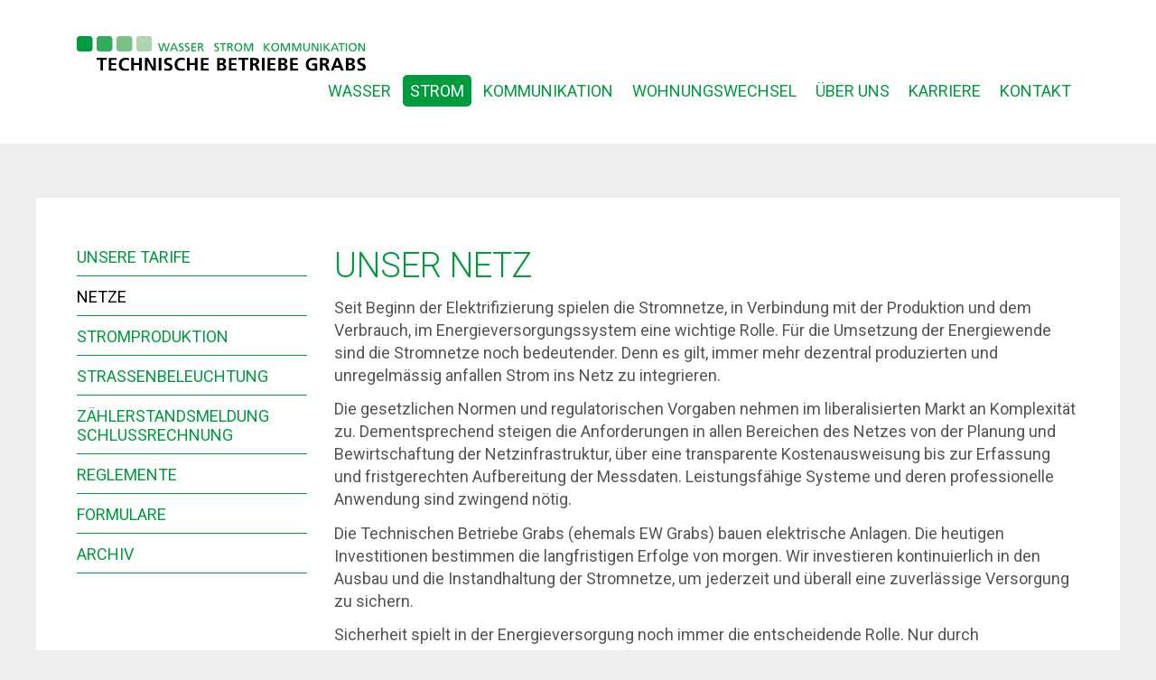

--- FILE ---
content_type: text/html; charset=utf-8
request_url: https://www.tbgrabs.ch/strom/netze
body_size: 10021
content:
<!DOCTYPE html>
<html  lang="de-DE">
<head id="Head"><meta content="text/html; charset=UTF-8" http-equiv="Content-Type" />
<meta name="REVISIT-AFTER" content="1 DAYS" />
<meta name="RATING" content="GENERAL" />
<meta name="RESOURCE-TYPE" content="DOCUMENT" />
<meta content="text/javascript" http-equiv="Content-Script-Type" />
<meta content="text/css" http-equiv="Content-Style-Type" />
<title>
	Netze | Strom | Technische Betriebe Grabs - Wasser, Strom, Kommunikation
</title><meta id="MetaRobots" name="ROBOTS" content="INDEX, FOLLOW" /><link href="/DependencyHandler.axd/eef8d1e9b09c737c5efae54aa1d52354/273/css" type="text/css" rel="stylesheet"/><link href="https://cdnjs.cloudflare.com/ajax/libs/fancybox/2.1.5/jquery.fancybox.min.css" type="text/css" rel="stylesheet"/><link href="/DependencyHandler.axd/b3b110270be22dde4b565739bf35feb7/273/css" type="text/css" rel="stylesheet"/><script src="/DependencyHandler.axd/563b7a54429c77224b8d1b74e4c47b40/273/js" type="text/javascript"></script><script src="https://cdnjs.cloudflare.com/ajax/libs/fancybox/2.1.5/jquery.fancybox.min.js" type="text/javascript"></script><script src="/DependencyHandler.axd/5e65c342bc1dd51832998a65a4c83a66/273/js" type="text/javascript"></script><link rel='SHORTCUT ICON' href='/Portals/0/favicon.ico?ver=UxXUksZ60GQcrBScyu6BCQ%3d%3d' type='image/x-icon' /><meta name='viewport' content='width=device-width, initial-scale=1, maximum-scale=1, user-scalable=no, shrink-to-fit=no' /><!--[if lt IE 9]><script type='text/javascript' src='https://oss.maxcdn.com/html5shiv/3.7.2/html5shiv.min.js'></script><script type='text/javascript' src='https://oss.maxcdn.com/respond/1.4.2/respond.min.js'></script><![endif]--><meta name='_jsApi' content='{"page": 116,"root": "/","api": "/api/e.x.t/","rvt": "_Qz8qcroxBbo8QT6xtonz7-o5RKzND9TuQz8ldoInd0D-2KiVrSKXY9XBf6zPgN3imTLbw2", "uiRoot": "/desktopmodules/tosic_sexycontent/"}'></head>
<body id="Body" class="tab-116 tab-level-1 root-103 lang-root-103 lang-de  portal-0 va-layout-default va-mainnav-right ">
    
    <form method="post" action="/strom/netze" id="Form" enctype="multipart/form-data">
<div class="aspNetHidden">
<input type="hidden" name="__EVENTTARGET" id="__EVENTTARGET" value="" />
<input type="hidden" name="__EVENTARGUMENT" id="__EVENTARGUMENT" value="" />
<input type="hidden" name="__VIEWSTATE" id="__VIEWSTATE" value="VR5vyUK2eN7hT0KsfWS5v0WMKskPe35H8J9CfcS8PvrgL6YzsmtXhdwyI6la+N0R8jh2SBBoFBJnxv602YEiA7UrKp6Uklyesi7pF29lLf39dH6DbsULERX8TeRihJ988qfuPdAR5mjaYT8rtfwSB9+lB5G90gPHZ4/6EP25U3RtLCCjJ0ZKPFH53f71vBOUfKsh9Xn9q1cG2N8xNs3OIfVXiLbyOJLFzppCdHGduxadhgjYjQFpyX7RC8di8wxyM1cj4O+VgZgv5/AdDZA7a+o1m3WWfPTpk+5nSl4FT8+iHPntw+3Jx6SlKWDuIf4SRGfPq4OB7QqngJXo1IYZAi7Dr9sF75/EBC9FI3GFhGpe1aRTO8k0jxsspid5cj49M2iLXrAwVOBPSgyBqKMSxUkMif4piThXnZbkNNloE0sRhe1JWNut6UZKkJH4/J0U+tejU7eYJSHX6tKkFOTxufitituGU9ffzi5lF1Dr70ex7dzTsN+qwXwOvkeWGQnzT1LR/2dAD0Smk2WdM4gq7Mj2CFtocPr+V/+8uSM1SrXBtXxiEJZ34ktV9auMbJPSSW4L2iznAsxgOe0UVPILotiY9X3av/sqdZFhg6tJr6V/H4bu" />
</div>

<script type="text/javascript">
//<![CDATA[
var theForm = document.forms['Form'];
if (!theForm) {
    theForm = document.Form;
}
function __doPostBack(eventTarget, eventArgument) {
    if (!theForm.onsubmit || (theForm.onsubmit() != false)) {
        theForm.__EVENTTARGET.value = eventTarget;
        theForm.__EVENTARGUMENT.value = eventArgument;
        theForm.submit();
    }
}
//]]>
</script>


<script src="/WebResource.axd?d=pynGkmcFUV3cApjeGiJRAkWJ3aT-f6cNcIE8eyCHatND6hpLVdDukoTHF-o1&amp;t=638901608248157332" type="text/javascript"></script>


<script type="text/javascript">
//<![CDATA[
var __cultureInfo = {"name":"de-DE","numberFormat":{"CurrencyDecimalDigits":2,"CurrencyDecimalSeparator":",","IsReadOnly":false,"CurrencyGroupSizes":[3],"NumberGroupSizes":[3],"PercentGroupSizes":[3],"CurrencyGroupSeparator":".","CurrencySymbol":"€","NaNSymbol":"NaN","CurrencyNegativePattern":8,"NumberNegativePattern":1,"PercentPositivePattern":0,"PercentNegativePattern":0,"NegativeInfinitySymbol":"-∞","NegativeSign":"-","NumberDecimalDigits":2,"NumberDecimalSeparator":",","NumberGroupSeparator":".","CurrencyPositivePattern":3,"PositiveInfinitySymbol":"∞","PositiveSign":"+","PercentDecimalDigits":2,"PercentDecimalSeparator":",","PercentGroupSeparator":".","PercentSymbol":"%","PerMilleSymbol":"‰","NativeDigits":["0","1","2","3","4","5","6","7","8","9"],"DigitSubstitution":1},"dateTimeFormat":{"AMDesignator":"","Calendar":{"MinSupportedDateTime":"\/Date(-62135596800000)\/","MaxSupportedDateTime":"\/Date(253402297199999)\/","AlgorithmType":1,"CalendarType":1,"Eras":[1],"TwoDigitYearMax":2029,"IsReadOnly":false},"DateSeparator":".","FirstDayOfWeek":1,"CalendarWeekRule":2,"FullDateTimePattern":"dddd, d. MMMM yyyy HH:mm:ss","LongDatePattern":"dddd, d. MMMM yyyy","LongTimePattern":"HH:mm:ss","MonthDayPattern":"d. MMMM","PMDesignator":"","RFC1123Pattern":"ddd, dd MMM yyyy HH\u0027:\u0027mm\u0027:\u0027ss \u0027GMT\u0027","ShortDatePattern":"dd.MM.yyyy","ShortTimePattern":"HH:mm","SortableDateTimePattern":"yyyy\u0027-\u0027MM\u0027-\u0027dd\u0027T\u0027HH\u0027:\u0027mm\u0027:\u0027ss","TimeSeparator":":","UniversalSortableDateTimePattern":"yyyy\u0027-\u0027MM\u0027-\u0027dd HH\u0027:\u0027mm\u0027:\u0027ss\u0027Z\u0027","YearMonthPattern":"MMMM yyyy","AbbreviatedDayNames":["So","Mo","Di","Mi","Do","Fr","Sa"],"ShortestDayNames":["So","Mo","Di","Mi","Do","Fr","Sa"],"DayNames":["Sonntag","Montag","Dienstag","Mittwoch","Donnerstag","Freitag","Samstag"],"AbbreviatedMonthNames":["Jan","Feb","Mrz","Apr","Mai","Jun","Jul","Aug","Sep","Okt","Nov","Dez",""],"MonthNames":["Januar","Februar","März","April","Mai","Juni","Juli","August","September","Oktober","November","Dezember",""],"IsReadOnly":false,"NativeCalendarName":"Gregorianischer Kalender","AbbreviatedMonthGenitiveNames":["Jan","Feb","Mrz","Apr","Mai","Jun","Jul","Aug","Sep","Okt","Nov","Dez",""],"MonthGenitiveNames":["Januar","Februar","März","April","Mai","Juni","Juli","August","September","Oktober","November","Dezember",""]},"eras":[1,"n. Chr.",null,0]};//]]>
</script>

<script src="/ScriptResource.axd?d=NJmAwtEo3IrTL3fM-6Z2AXPPFHzfrBjkr_3i0qxU91tei5KrKcoQBA1C3bR6a_T9B1U8MlOx6MfCVKiG4EU3fxcGdoc0QRGUyEPb_JvlXXY_lF_PB4C163Fm1YSTLp-leZ6RyA2&amp;t=5c0e0825" type="text/javascript"></script>
<script src="/ScriptResource.axd?d=dwY9oWetJoIKqJaBiDP0K3hzg3kSjl7u5Gvq0lT0qZT1hrH1gRWyjbF7BNJ-HyFVLmbLSLyWOFuYKlwEzM_tFw-CnnnpqSTKWBc-KaujS-Jay3riXzUgiyumKmF_tf2bxSkdWLEwQoL1UE9l0&amp;t=5c0e0825" type="text/javascript"></script>
<div class="aspNetHidden">

	<input type="hidden" name="__VIEWSTATEGENERATOR" id="__VIEWSTATEGENERATOR" value="CA0B0334" />
	<input type="hidden" name="__VIEWSTATEENCRYPTED" id="__VIEWSTATEENCRYPTED" value="" />
	<input type="hidden" name="__EVENTVALIDATION" id="__EVENTVALIDATION" value="B9oopntMrI0+0fYXQkXUSRrnH5i13/mxHfqd42UPpFATHyyELuKDwotKGJ3y3ul8Poz/dAhIZHl6KbKeTUMZOV9CLvw/odKm9wHC70LfvKB1sl1f" />
</div><script src="/DependencyHandler.axd/05e1a479d9dbebef74d3912afaa0b677/273/js" type="text/javascript"></script>
<script type="text/javascript">
//<![CDATA[
Sys.WebForms.PageRequestManager._initialize('ScriptManager', 'Form', [], [], [], 90, '');
//]]>
</script>

        
        
        









<link href="https://fonts.googleapis.com/css?family=Roboto:300,300i,400,400i,700,700i" rel="stylesheet">
<a class="sr-only sr-only-focusable" href="#content">Zum Inhalt springen</a>
<div class="ly-fullwrapper">


<!-- GOOGLE ANALYTICS TRACKING CODE -->

<script async src="https://www.googletagmanager.com/gtag/js?id=UA-52296124-1"></script>
<script>
  window.dataLayer = window.dataLayer || [];
  function gtag(){dataLayer.push(arguments);}
  gtag('js', new Date());

  gtag('config', 'UA-52296124-1', { 'anonymize_ip': true });
</script>

<!-- /GOOGLE ANALYTICS TRACKING CODE -->


	<header>
		<div class="container-fluid clearfix">
			<div class="ly-container-inner">

				<div class="ly-overlay"></div>	
				<div id="nav-icon" class="ly-nav-mobile-trigger pull-left" title="Menu">
						<span></span>
						<span></span>
						<span></span>
					</div>
				<nav id="nav-mobile">
				
					<div class="ly-header-mobile">
						<div class="container-fluid clearfix">
							<a href="#" class="ly-close"></a>
							
							<a class="ly-logo" href="/" title="Teschnische Betriebe Grabs">			
								<!--[if gte IE 9]><!-->
								<img alt="Logo" src="/Portals/_default/Skins/TBGrabs/images/logo.svg" data-fallback="/Portals/_default/Skins/TBGrabs/images/logo.png" onerror="this.src=this.getAttribute('data-fallback');this.onerror=null;">
								<!--<![endif]-->
								<!--[if lt IE 9]>
								<img alt="" src="/Portals/_default/Skins/TBGrabs/images/logo.png" />
								<![endif]-->
							</a>
						</div>
					</div>
					

		<ul class="ly-nav ly-nav-mobile">
				<li  class="nav-96 first has-child inactive">
						<div class="ly-linkwrapper">
                            <a  href="https://www.tbgrabs.ch/wasser">Wasser</a>
                                <div class="ly-navopener">
                                    <div class="ly-navopener-icon"></div>
                                </div>
                        </div>
                    		<ul class="">
				<li  class="nav-97 first inactive">
						<div class="ly-linkwrapper">
                            <a  href="https://www.tbgrabs.ch/wasser/wasserqualitaet">Wasserqualit&#228;t</a>
                        </div>
                    
				</li>
				<li  class="nav-98 inactive">
						<div class="ly-linkwrapper">
                            <a  href="https://www.tbgrabs.ch/wasser/wasserhaerte">Wasserh&#228;rte</a>
                        </div>
                    
				</li>
				<li  class="nav-99 has-child inactive">
						<div class="ly-linkwrapper">
                            <a  href="https://www.tbgrabs.ch/wasser/3-zonen">3 Zonen</a>
                                <div class="ly-navopener">
                                    <div class="ly-navopener-icon"></div>
                                </div>
                        </div>
                    		<ul class="">
				<li  class="nav-126 first inactive">
						<div class="ly-linkwrapper">
                            <a  href="https://www.tbgrabs.ch/wasser/3-zonen/bergzone">Bergzone</a>
                        </div>
                    
				</li>
				<li  class="nav-127 inactive">
						<div class="ly-linkwrapper">
                            <a  href="https://www.tbgrabs.ch/wasser/3-zonen/mittelzone">Mittelzone</a>
                        </div>
                    
				</li>
				<li  class="nav-128 last inactive">
						<div class="ly-linkwrapper">
                            <a  href="https://www.tbgrabs.ch/wasser/3-zonen/talzone">Talzone</a>
                        </div>
                    
				</li>
		</ul>

				</li>
				<li  class="nav-141 inactive">
						<div class="ly-linkwrapper">
                            <a  href="https://www.tbgrabs.ch/wasser/zaehlerstandsmeldung-schlussrechnung">Z&#228;hlerstandsmeldung Schlussrechnung</a>
                        </div>
                    
				</li>
				<li  class="nav-100 inactive">
						<div class="ly-linkwrapper">
                            <a  href="https://www.tbgrabs.ch/wasser/tipps-zum-wassersparen">Tipps zum Wassersparen</a>
                        </div>
                    
				</li>
				<li  class="nav-101 inactive">
						<div class="ly-linkwrapper">
                            <a  href="https://www.tbgrabs.ch/wasser/reglemente">Reglemente</a>
                        </div>
                    
				</li>
				<li  class="nav-102 last inactive">
						<div class="ly-linkwrapper">
                            <a  href="https://www.tbgrabs.ch/wasser/formulare">Formulare</a>
                        </div>
                    
				</li>
		</ul>

				</li>
				<li  class="nav-103 has-child active">
						<div class="ly-linkwrapper">
                            <a  href="https://www.tbgrabs.ch/strom">Strom</a>
                                <div class="ly-navopener">
                                    <div class="ly-navopener-icon"></div>
                                </div>
                        </div>
                    		<ul class="">
				<li  class="nav-110 first has-child inactive">
						<div class="ly-linkwrapper">
                            <a  href="https://www.tbgrabs.ch/strom/unsere-tarife/strompreise">Unsere Tarife</a>
                                <div class="ly-navopener">
                                    <div class="ly-navopener-icon"></div>
                                </div>
                        </div>
                    		<ul class="">
				<li  class="nav-143 first inactive">
						<div class="ly-linkwrapper">
                            <a  href="https://www.tbgrabs.ch/strom/unsere-tarife/strompreise">Strompreise</a>
                        </div>
                    
				</li>
				<li  class="nav-113 inactive">
						<div class="ly-linkwrapper">
                            <a  href="https://www.tbgrabs.ch/strom/unsere-tarife/infos-zur-rechnung">Infos zur Rechnung</a>
                        </div>
                    
				</li>
				<li  class="nav-123 inactive">
						<div class="ly-linkwrapper">
                            <a  href="https://www.tbgrabs.ch/strom/unsere-tarife/tipps-zum-stromsparen">Tipps zum Stromsparen</a>
                        </div>
                    
				</li>
				<li  class="nav-140 last inactive">
						<div class="ly-linkwrapper">
                            <a  href="https://www.tbgrabs.ch/strom/unsere-tarife/dienstleistungspreise">Dienstleistungspreise</a>
                        </div>
                    
				</li>
		</ul>

				</li>
				<li  class="nav-116 active">
						<div class="ly-linkwrapper">
                            <a  href="https://www.tbgrabs.ch/strom/netze">Netze</a>
                        </div>
                    
				</li>
				<li  class="nav-118 has-child inactive">
						<div class="ly-linkwrapper">
                            <a  href="https://www.tbgrabs.ch/strom/stromproduktion/unsere-kraftwerke">Stromproduktion</a>
                                <div class="ly-navopener">
                                    <div class="ly-navopener-icon"></div>
                                </div>
                        </div>
                    		<ul class="">
				<li  class="nav-161 first has-child inactive">
						<div class="ly-linkwrapper">
                            <a  href="https://www.tbgrabs.ch/strom/stromproduktion/ihre-photovoltaikanlage">Ihre Photovoltaikanlage</a>
                                <div class="ly-navopener">
                                    <div class="ly-navopener-icon"></div>
                                </div>
                        </div>
                    		<ul class="">
				<li  class="nav-162 first inactive">
						<div class="ly-linkwrapper">
                            <a  href="https://www.tbgrabs.ch/strom/stromproduktion/ihre-photovoltaikanlage/zev">ZEV</a>
                        </div>
                    
				</li>
				<li  class="nav-163 inactive">
						<div class="ly-linkwrapper">
                            <a  href="https://www.tbgrabs.ch/strom/stromproduktion/ihre-photovoltaikanlage/evg">EVG</a>
                        </div>
                    
				</li>
				<li  class="nav-164 inactive">
						<div class="ly-linkwrapper">
                            <a  href="https://www.tbgrabs.ch/strom/stromproduktion/ihre-photovoltaikanlage/vzev">vZEV</a>
                        </div>
                    
				</li>
				<li  class="nav-165 last inactive">
						<div class="ly-linkwrapper">
                            <a  href="https://www.tbgrabs.ch/strom/stromproduktion/ihre-photovoltaikanlage/vevg">vEVG</a>
                        </div>
                    
				</li>
		</ul>

				</li>
				<li  class="nav-117 inactive">
						<div class="ly-linkwrapper">
                            <a  href="https://www.tbgrabs.ch/strom/stromproduktion/unsere-kraftwerke">Unsere Kraftwerke</a>
                        </div>
                    
				</li>
				<li  class="nav-119 last inactive">
						<div class="ly-linkwrapper">
                            <a  href="https://www.tbgrabs.ch/strom/stromproduktion/unsere-photovoltaikanlagen">Unsere Photovoltaikanlagen</a>
                        </div>
                    
				</li>
		</ul>

				</li>
				<li  class="nav-121 inactive">
						<div class="ly-linkwrapper">
                            <a  href="https://www.tbgrabs.ch/strom/strassenbeleuchtung">Strassenbeleuchtung</a>
                        </div>
                    
				</li>
				<li  class="nav-122 inactive">
						<div class="ly-linkwrapper">
                            <a  href="https://www.tbgrabs.ch/strom/zaehlerstandsmeldung-schlussrechnung">Z&#228;hlerstandsmeldung Schlussrechnung</a>
                        </div>
                    
				</li>
				<li  class="nav-124 inactive">
						<div class="ly-linkwrapper">
                            <a  href="https://www.tbgrabs.ch/strom/reglemente">Reglemente</a>
                        </div>
                    
				</li>
				<li  class="nav-125 inactive">
						<div class="ly-linkwrapper">
                            <a  href="https://www.tbgrabs.ch/strom/formulare">Formulare</a>
                        </div>
                    
				</li>
				<li  class="nav-158 last inactive">
						<div class="ly-linkwrapper">
                            <a  href="https://www.tbgrabs.ch/strom/archiv">Archiv</a>
                        </div>
                    
				</li>
		</ul>

				</li>
				<li  class="nav-104 has-child inactive">
						<div class="ly-linkwrapper">
                            <a  href="https://www.tbgrabs.ch/kommunikation">Kommunikation</a>
                                <div class="ly-navopener">
                                    <div class="ly-navopener-icon"></div>
                                </div>
                        </div>
                    		<ul class="">
				<li  class="nav-153 first inactive">
						<div class="ly-linkwrapper">
                            <a  href="https://www.tbgrabs.ch/kommunikation/angebote-und-preise">Angebote und Preise</a>
                        </div>
                    
				</li>
				<li  class="nav-152 inactive">
						<div class="ly-linkwrapper">
                            <a  href="https://www.tbgrabs.ch/kommunikation/reglemente">Reglemente</a>
                        </div>
                    
				</li>
				<li  class="nav-150 inactive">
						<div class="ly-linkwrapper">
                            <a  href="https://www.tbgrabs.ch/kommunikation/formulare">Formulare</a>
                        </div>
                    
				</li>
				<li  class="nav-160 last inactive">
						<div class="ly-linkwrapper">
                            <a  href="https://www.tbgrabs.ch/kommunikation/rund-ums-bauen">Rund ums Bauen</a>
                        </div>
                    
				</li>
		</ul>

				</li>
				<li  class="nav-145 inactive">
						<div class="ly-linkwrapper">
                            <a  href="https://www.tbgrabs.ch/wohnungswechsel">Wohnungswechsel</a>
                        </div>
                    
				</li>
				<li  class="nav-107 has-child inactive">
						<div class="ly-linkwrapper">
                            <a  href="https://www.tbgrabs.ch/ueber-uns">&#220;ber uns</a>
                                <div class="ly-navopener">
                                    <div class="ly-navopener-icon"></div>
                                </div>
                        </div>
                    		<ul class="">
				<li  class="nav-132 first has-child inactive">
						<div class="ly-linkwrapper">
                            <a  href="https://www.tbgrabs.ch/ueber-uns/team/finanzverwaltung">Team</a>
                                <div class="ly-navopener">
                                    <div class="ly-navopener-icon"></div>
                                </div>
                        </div>
                    		<ul class="">
				<li  class="nav-134 first inactive">
						<div class="ly-linkwrapper">
                            <a  href="https://www.tbgrabs.ch/ueber-uns/team/finanzverwaltung">Finanzverwaltung</a>
                        </div>
                    
				</li>
				<li  class="nav-133 inactive">
						<div class="ly-linkwrapper">
                            <a  href="https://www.tbgrabs.ch/ueber-uns/team/strom-kommunikation">Strom / Kommunikation</a>
                        </div>
                    
				</li>
				<li  class="nav-135 last inactive">
						<div class="ly-linkwrapper">
                            <a  href="https://www.tbgrabs.ch/ueber-uns/team/wasser">Wasser</a>
                        </div>
                    
				</li>
		</ul>

				</li>
				<li  class="nav-106 last inactive">
						<div class="ly-linkwrapper">
                            <a  href="https://www.tbgrabs.ch/ueber-uns/betriebskommission">Betriebskommission</a>
                        </div>
                    
				</li>
		</ul>

				</li>
				<li  class="nav-154 has-child inactive">
						<div class="ly-linkwrapper">
                            <a  href="https://www.tbgrabs.ch/karriere">Karriere</a>
                                <div class="ly-navopener">
                                    <div class="ly-navopener-icon"></div>
                                </div>
                        </div>
                    		<ul class="">
				<li  class="nav-156 first inactive">
						<div class="ly-linkwrapper">
                            <a  href="https://www.tbgrabs.ch/karriere/schnupperangebot">Schnupperangebot</a>
                        </div>
                    
				</li>
				<li  class="nav-167 last inactive">
						<div class="ly-linkwrapper">
                            <a  href="https://www.tbgrabs.ch/karriere/offene-stellen">Offene Stellen</a>
                        </div>
                    
				</li>
		</ul>

				</li>
				<li  class="nav-108 last inactive">
						<div class="ly-linkwrapper">
                            <a  href="https://www.tbgrabs.ch/kontakt">Kontakt</a>
                        </div>
                    
				</li>
		</ul>

				</nav>


				<a class="ly-logo" href="/" title="Technische Betriebe Grabs">			
					<!--[if gte IE 9]><!-->
					<img alt="Logo" src="/Portals/_default/Skins/TBGrabs/images/logo.svg" data-fallback="/Portals/_default/Skins/TBGrabs/images/logo.png" onerror="this.src=this.getAttribute('data-fallback');this.onerror=null;">
					<!--<![endif]-->
					<!--[if lt IE 9]>
					<img alt="" src="/Portals/_default/Skins/TBGrabs/images/logo.png" />
					<![endif]-->
				</a>

				<nav id="nav-desktop" class="navbar navbar-default hidden-xs hidden-sm">
					

		<ul class="nav navbar-nav ly-nav ly-nav-main">
				<li  class="nav-96 first inactive">
						<a href="https://www.tbgrabs.ch/wasser">Wasser</a>
					
				</li>
				<li  class="nav-103 active">
						<a href="https://www.tbgrabs.ch/strom">Strom</a>
					
				</li>
				<li  class="nav-104 inactive">
						<a href="https://www.tbgrabs.ch/kommunikation">Kommunikation</a>
					
				</li>
				<li  class="nav-145 inactive">
						<a href="https://www.tbgrabs.ch/wohnungswechsel">Wohnungswechsel</a>
					
				</li>
				<li  class="nav-107 inactive">
						<a href="https://www.tbgrabs.ch/ueber-uns">&#220;ber uns</a>
					
				</li>
				<li  class="nav-154 inactive">
						<a href="https://www.tbgrabs.ch/karriere">Karriere</a>
					
				</li>
				<li  class="nav-108 last inactive">
						<a href="https://www.tbgrabs.ch/kontakt">Kontakt</a>
					
				</li>
		</ul>

				</nav>

			</div>
		</div>
	</header>

	<div class="container-fluid ly-header-pane ">
		<div class="ly-container-inner">
			<div id="dnn_HeaderPane" class="DNNEmptyPane"></div>
		</div>
	</div>

	<div id="content">
		<div class="container-fluid ly-content">
			<div class="ly-container-inner">
				<div class="ly-contentpane-full">
					<div id="dnn_ContentPane" class="DNNEmptyPane"></div>
				</div>
				<div class="row">
					<div class="col-xs-12 col-md-9 col-md-push-3 ly-col-contentpane">
						<div id="dnn_RightPane"><div class="DnnModule DnnModule-2sxc DnnModule-532 DnnVersionableControl"><a name="532"></a><div id="dnn_ctr532_ContentPane"><!-- Start_Module_532 --><div id="dnn_ctr532_ModuleContent" class="DNNModuleContent Mod2sxcC">
	<div class='sc-content-block'  data-cb-instance='532' data-cb-id='532'>





<div class="co-container-outer">
	<div class="co-container-inner clearfix sc-element co-content co-content-text-only ly-margin-bottom">
        
        
        
<h1>Unser Netz</h1>
        <div class="co-text">
            <p>Seit Beginn der Elektrifizierung spielen die Stromnetze, in Verbindung mit der Produktion und dem Verbrauch, im Energieversorgungssystem&nbsp;eine wichtige Rolle. F&uuml;r die Umsetzung der Energiewende sind die Stromnetze noch bedeutender. Denn es gilt, immer mehr dezentral produzierten und unregelm&auml;ssig anfallen Strom ins Netz zu integrieren.&nbsp;</p>
<p>Die gesetzlichen Normen und regulatorischen Vorgaben nehmen im liberalisierten Markt an Komplexit&auml;t zu. Dementsprechend steigen die Anforderungen in allen Bereichen des Netzes von der Planung und Bewirtschaftung der Netzinfrastruktur, &uuml;ber eine transparente Kostenausweisung bis zur Erfassung und fristgerechten Aufbereitung der Messdaten. Leistungsf&auml;hige Systeme und deren professionelle Anwendung sind zwingend n&ouml;tig.&nbsp;</p>
<p>Die Technischen Betriebe Grabs (ehemals EW Grabs) bauen&nbsp;elektrische Anlagen. Die heutigen Investitionen bestimmen die langfristigen Erfolge von morgen. Wir investieren kontinuierlich in den Ausbau und die Instandhaltung der Stromnetze, um jederzeit und &uuml;berall eine zuverl&auml;ssige Versorgung zu sichern.&nbsp;</p>
<p>Sicherheit spielt in der Energieversorgung noch immer die entscheidende Rolle. Nur durch vorausschauende Baumassnahmen und umfassende Wartungskonzepte im Netz l&auml;sst sie sich auch weiterhin gew&auml;hrleisten.</p>
        </div>
    </div>
</div>
</div>
</div><!-- End_Module_532 --></div></div><div class="DnnModule DnnModule-2sxc DnnModule-901 DnnVersionableControl"><a name="901"></a><div id="dnn_ctr901_ContentPane"><!-- Start_Module_901 --><div id="dnn_ctr901_ModuleContent" class="DNNModuleContent Mod2sxcC">
	<div class='sc-content-block'  data-cb-instance='901' data-cb-id='901'>








<div class="co-container-outer">
	<div class="co-container-inner co-img-wrapper co-img-wrapper-901 co-2colimg">
		<div class="row">
			
			

	<div class="col col-sm-4 sc-element sync-height-with-neighbors">
		
			<a title="Freileitung" class="fancybox" rel="group-901" href="/Portals/0/adam/Content/75TvmuWhSU2Bh5_FQ8qxMA/Image/Chappeli zugeschnitten-2.png?maxwidth=1600&amp;maxheight=900">
		<img class="img-responsive" src="/Portals/0/adam/Content/75TvmuWhSU2Bh5_FQ8qxMA/Image/Chappeli zugeschnitten-2.png?w=350" alt="Freileitung" />
			</a>
			</div>
	<div class="col col-sm-4 sc-element sync-height-with-neighbors">
		
			<a title="Trafo" class="fancybox" rel="group-901" href="/Portals/0/adam/Content/wYLoH_Pi40OnSKp0ckUiGg/Image/Trafo bearbeitet.PNG?maxwidth=1600&amp;maxheight=900">
		<img class="img-responsive" src="/Portals/0/adam/Content/wYLoH_Pi40OnSKp0ckUiGg/Image/Trafo bearbeitet.PNG?w=350" alt="Trafo" />
			</a>
			</div>
	<div class="col col-sm-4 sc-element sync-height-with-neighbors">
		
			<a title="Freileitung" class="fancybox" rel="group-901" href="/Portals/0/adam/Content/VqWVgXxKjk-5AN01BJmt4A/Image/20210116_095139.jpg?maxwidth=1600&amp;maxheight=900">
		<img class="img-responsive" src="/Portals/0/adam/Content/VqWVgXxKjk-5AN01BJmt4A/Image/20210116_095139.jpg?w=350" alt="Freileitung" />
			</a>
			</div>

		</div>
	</div>
</div>
</div>
</div><!-- End_Module_901 --></div></div></div>
					</div>
					<div class="col-xs-12 col-md-3 col-md-pull-9 ly-col-leftpane">
						<div class="hidden-xs">
							


		<ul class="nav nav-pills nav-stacked ly-nav ly-nav-sub">
				<li  class="nav-110 first has-child inactive">
						<a href="https://www.tbgrabs.ch/strom/unsere-tarife/strompreise"><small class="visible-xs-inline visible-sm-inline glyphicon glyphicon-chevron-right" aria-hidden="true"></small> Unsere Tarife</a>
									</li>
				<li  class="nav-116 active">
						<a href="https://www.tbgrabs.ch/strom/netze"><small class="visible-xs-inline visible-sm-inline glyphicon glyphicon-chevron-right" aria-hidden="true"></small> Netze</a>
									</li>
				<li  class="nav-118 has-child inactive">
						<a href="https://www.tbgrabs.ch/strom/stromproduktion/unsere-kraftwerke"><small class="visible-xs-inline visible-sm-inline glyphicon glyphicon-chevron-right" aria-hidden="true"></small> Stromproduktion</a>
									</li>
				<li  class="nav-121 inactive">
						<a href="https://www.tbgrabs.ch/strom/strassenbeleuchtung"><small class="visible-xs-inline visible-sm-inline glyphicon glyphicon-chevron-right" aria-hidden="true"></small> Strassenbeleuchtung</a>
									</li>
				<li  class="nav-122 inactive">
						<a href="https://www.tbgrabs.ch/strom/zaehlerstandsmeldung-schlussrechnung"><small class="visible-xs-inline visible-sm-inline glyphicon glyphicon-chevron-right" aria-hidden="true"></small> Z&#228;hlerstandsmeldung Schlussrechnung</a>
									</li>
				<li  class="nav-124 inactive">
						<a href="https://www.tbgrabs.ch/strom/reglemente"><small class="visible-xs-inline visible-sm-inline glyphicon glyphicon-chevron-right" aria-hidden="true"></small> Reglemente</a>
									</li>
				<li  class="nav-125 inactive">
						<a href="https://www.tbgrabs.ch/strom/formulare"><small class="visible-xs-inline visible-sm-inline glyphicon glyphicon-chevron-right" aria-hidden="true"></small> Formulare</a>
									</li>
				<li  class="nav-158 last inactive">
						<a href="https://www.tbgrabs.ch/strom/archiv"><small class="visible-xs-inline visible-sm-inline glyphicon glyphicon-chevron-right" aria-hidden="true"></small> Archiv</a>
									</li>
		</ul>

						</div>
						<div class="visible-xs">
							



						</div>
					</div>
				</div>
			</div>
			<a class="ly-top" href="#" title="Nach oben"><span class="glyphicon glyphicon-chevron-up" aria-hidden="true"></span></a>
		</div>
	</div>
	<div class="ly-push"></div>
</div>
<footer>
    <div class="container-fluid">
        <div class="ly-container-inner clearfix">

			<div class="row">
				<div class="col col-xs-12 col-sm-12 col-md-3">
					<ul class="ly-footer-address clearfix" itemscope itemtype="http://schema.org/LocalBusiness">
						<li>
							<h5 itemprop="name">Technische Betriebe Grabs</h5>
						</li>
						<li>
							<span itemprop="address" itemscope itemtype="http://schema.org/PostalAddress">
								<span itemprop="streetAddress">Lindenweg 4</span><br/>
								<span itemprop="postalCode">9472</span>
								<span itemprop="addressLocality">Grabs</span><br/>
								<span itemprop="addressCountry">Schweiz</span><br/><br/>
							</span>
						</li>
						<li><span class="glyphicon glyphicon-phone"></span>&nbsp;<a href="tel:+41817720880">+41 81 772 08 80</a></li>
						<li>
							<span class="glyphicon glyphicon-envelope"></span>&nbsp;<span data-madr1="tbg" data-madr2="grabs.sg" data-madr3="ch" data-linktext=""></span>
						</li>
					</ul>
				</div>
				<div class="col col-xs-12 col-sm-12 col-md-3">
					<h5>Öffnungszeiten</h5>
						<strong>Montag bis Freitag:</strong><br/>
						08.30 Uhr bis 11.30 Uhr<br/>
						13.30 Uhr bis 17.00 Uhr<br/>
				</div>
				<div class="col col-xs-12 col-sm-12 col-md-3">
					<h5>Störungsdienst:</h5>
					Bei Störungen im Stromnetz oder Wasserschäden ausserhalb der Öffnungszeiten wählen Sie bitte folgende Pikett-Nummer:<br/>
					<a href="tel:+41796390909"><h5>+41 79 639 09 09</h5></a>
					
				</div>
				<div class="col col-xs-12 col-sm-12 col-md-3">
					<h5>Info:</h5>
					Die Technischen Betriebe Grabs sind ein unselbständig-öffentliches Unternehmen der Politischen Gemeinde Grabs<br/><br/>
					<a href="/datenschutzerklaerung" title="Datenschutzerklärung"><span class="glyphicon glyphicon-menu-right" aria-hidden="true"></span> Datenschutz</a><br />
					<a href="/Impressum" title="Impressum"><span class="glyphicon glyphicon-menu-right" aria-hidden="true"></span> Impressum</a>
				</div>
			</div>




            
			<div class="ly-footer-info">
			
            <div class="ly-footer-imprint">
                <a id="dnn_DnnLogin_loginLink" title="anmelden" class="ly-login hidden-xs" rel="nofollow" onclick="return dnnModal.show(&#39;https://www.tbgrabs.ch/login?returnurl=/strom/netze&amp;popUp=true&#39;,/*showReturn*/true,300,650,true,&#39;&#39;)" href="https://www.tbgrabs.ch/login?returnurl=%2fstrom%2fnetze">anmelden</a>

              
            </div>
        </div>
    </div>
</footer>

<!-- include files in head -->
<!--CDF(Css|/Portals/_default/Skins/TBGrabs/dist/full-package.css|DnnPageHeaderProvider|100)-->
<!--CDF(Css|/Portals/_default/Skins/_default/ToEasyDNN.css|DnnPageHeaderProvider|150)-->


<!--CDF(Javascript|/Portals/_default/Skins/TBGrabs/bower_components/bootstrap-sass/assets/javascripts/bootstrap.min.js|DnnFormBottomProvider|100)-->
<!--CDF(Javascript|/Portals/_default/Skins/TBGrabs/bower_components/sidr/dist/jquery.sidr.min.js|DnnFormBottomProvider|110)-->
<!--CDF(Javascript|/Portals/_default/Skins/TBGrabs/dist/scripts.js|DnnFormBottomProvider|130)-->


        <input name="ScrollTop" type="hidden" id="ScrollTop" />
        <input name="__dnnVariable" type="hidden" id="__dnnVariable" autocomplete="off" value="`{`__scdoff`:`1`,`sf_siteRoot`:`/`,`sf_tabId`:`116`}" />
        <input name="__RequestVerificationToken" type="hidden" value="jTtU2WXtsH3qoC5OuTcKeNDmJMFgV0VO0ruH3Wr3cl3K7cE5a5RoM3C5cWgwzldJqPwHfA2" /><script src="/DependencyHandler.axd/647b4ecb9bc4a13df04291998064dec0/273/js" type="text/javascript"></script>
    </form>
    <!--CDF(Javascript|/js/dnncore.js|DnnBodyProvider|100)--><!--CDF(Javascript|/js/dnn.modalpopup.js|DnnBodyProvider|50)--><!--CDF(Css|/Resources/Shared/stylesheets/dnndefault/7.0.0/default.css|DnnPageHeaderProvider|5)--><!--CDF(Javascript|/js/dnn.js|DnnBodyProvider|12)--><!--CDF(Javascript|/js/dnn.servicesframework.js|DnnBodyProvider|100)--><!--CDF(Javascript|/Portals/0/2sxc/Content/dist/scripts.js||100)--><!--CDF(Css|/Portals/0/2sxc/Content/dist/styles.css||100)--><!--CDF(Javascript|https://cdnjs.cloudflare.com/ajax/libs/fancybox/2.1.5/jquery.fancybox.min.js||100)--><!--CDF(Javascript|/Portals/0/2sxc/Content/dist/scripts.js||100)--><!--CDF(Javascript|/Portals/0/2sxc/Content/dist/jquery.syncHeightResponsive.min.js||100)--><!--CDF(Css|https://cdnjs.cloudflare.com/ajax/libs/fancybox/2.1.5/jquery.fancybox.min.css||100)--><!--CDF(Css|/Portals/0/2sxc/Content/dist/styles.css||100)--><!--CDF(Javascript|/Resources/libraries/jQuery-Migrate/03_02_00/jquery-migrate.js|DnnPageHeaderProvider|6)--><!--CDF(Javascript|/Resources/libraries/jQuery-UI/01_12_01/jquery-ui.js|DnnPageHeaderProvider|10)--><!--CDF(Javascript|/Resources/libraries/jQuery/03_05_01/jquery.js|DnnPageHeaderProvider|5)-->
    
</body>
</html>


--- FILE ---
content_type: image/svg+xml
request_url: https://www.tbgrabs.ch/Portals/_default/Skins/TBGrabs/images/logo.svg
body_size: 8899
content:
<?xml version="1.0" encoding="utf-8"?>
<!-- Generator: Adobe Illustrator 25.0.0, SVG Export Plug-In . SVG Version: 6.00 Build 0)  -->
<svg version="1.1" id="Ebene_1" xmlns="http://www.w3.org/2000/svg" xmlns:xlink="http://www.w3.org/1999/xlink" x="0px" y="0px"
	 viewBox="0 0 226.77 27.93" style="enable-background:new 0 0 226.77 27.93;" xml:space="preserve">
<style type="text/css">
	.st0{fill:#009B3E;}
	.st1{fill:#31AB5C;}
	.st2{fill:#7CC085;}
	.st3{fill:#AFD6AF;}
</style>
<g>
	<path class="st0" d="M12.37,10.11c0,1.2-0.98,2.17-2.18,2.17h-8c-1.2,0-2.18-0.97-2.18-2.17V2.17C0,0.97,0.98,0,2.18,0h8
		c1.21,0,2.18,0.97,2.18,2.17V10.11z"/>
	<path class="st1" d="M27.93,10.11c0,1.2-0.98,2.17-2.18,2.17h-8c-1.2,0-2.18-0.97-2.18-2.17V2.17c0-1.2,0.98-2.17,2.18-2.17h8
		c1.2,0,2.18,0.97,2.18,2.17V10.11z"/>
	<path class="st2" d="M43.5,10.11c0,1.2-0.98,2.17-2.18,2.17h-8c-1.21,0-2.18-0.97-2.18-2.17V2.17c0-1.2,0.98-2.17,2.18-2.17h8
		c1.21,0,2.18,0.97,2.18,2.17V10.11z"/>
	<path class="st3" d="M59.07,10.11c0,1.2-0.98,2.17-2.18,2.17h-8c-1.2,0-2.18-0.97-2.18-2.17V2.17c0-1.2,0.98-2.17,2.18-2.17h8
		c1.21,0,2.18,0.97,2.18,2.17V10.11z"/>
	<path d="M226.17,17.64c-0.75-0.25-1.58-0.37-2.46-0.37c-1.82,0-3.6,0.84-3.6,3.14c0,3.41,4.52,2.6,4.52,4.56
		c0,0.93-1.05,1.33-1.83,1.33c-0.81,0-1.62-0.25-2.33-0.63l-0.19,1.86c1.02,0.25,1.52,0.4,2.64,0.4c2.08,0,3.87-0.86,3.87-3.11
		c0-3.45-4.52-2.7-4.52-4.49c0-1.12,0.91-1.43,1.62-1.43c0.72,0,1.45,0.16,2.1,0.44L226.17,17.64z M211.2,27.75h3.6
		c1.3,0,3.63-0.38,3.63-2.98c0-1.27-0.96-2.21-2.36-2.35V22.4c1.22-0.22,2.05-1.08,2.05-2.3c0-2.26-1.99-2.64-3.32-2.64h-3.6V27.75z
		 M213.27,19.08h0.8c0.94,0,1.99,0.09,1.99,1.28c0,1.06-1.08,1.25-1.95,1.25h-0.84V19.08z M213.27,23.15h0.97
		c1.03,0,2.12,0.21,2.12,1.55c0,1.19-1.17,1.43-2.12,1.43h-0.97V23.15z M199.26,27.75h2.14l0.9-2.36h4.18l0.89,2.36h2.29l-4.04-10.3
		h-2.33L199.26,27.75z M205.9,23.77h-3.01l1.49-4.25h0.03L205.9,23.77z M190.9,27.75h2.07v-4.28h0.66c0.87,0,1.14,0.3,1.43,1.06
		l1.24,3.22h2.3l-1.65-4.03c-0.21-0.46-0.53-1.02-1.09-1.06v-0.03c1.31-0.18,2.12-1.18,2.12-2.39c0-2.86-2.64-2.79-4.86-2.79h-2.23
		V27.75z M192.97,19.08h0.68c1.03,0,2.18,0.1,2.18,1.34c0,1.28-1.17,1.43-2.18,1.43h-0.68V19.08z M188.38,17.7
		c-0.88-0.26-1.83-0.43-3.02-0.43c-3.5,0-5.65,1.98-5.65,5.51c0,3.48,2.32,5.15,5.65,5.15c1.11,0,2.24-0.24,3.33-0.53v-5.55h-4.16
		v1.62h2.18v2.69c-0.35,0.09-0.8,0.15-1.36,0.15c-2.2,0-3.5-1.58-3.5-3.67c0-2.11,1.33-3.73,3.74-3.73c0.83,0,1.86,0.18,2.66,0.55
		L188.38,17.7z M167.45,27.75h6.11v-1.62h-4.04v-2.89h3.68v-1.62h-3.68v-2.54h4.01v-1.62h-6.08V27.75z M158.21,27.75h3.6
		c1.3,0,3.63-0.38,3.63-2.98c0-1.27-0.96-2.21-2.36-2.35V22.4c1.22-0.22,2.05-1.08,2.05-2.3c0-2.26-1.99-2.64-3.32-2.64h-3.6V27.75z
		 M160.28,19.08h0.8c0.94,0,1.99,0.09,1.99,1.28c0,1.06-1.08,1.25-1.95,1.25h-0.84V19.08z M160.28,23.15h0.97
		c1.03,0,2.13,0.21,2.13,1.55c0,1.19-1.17,1.43-2.13,1.43h-0.97V23.15z M149.78,27.75h6.11v-1.62h-4.04v-2.89h3.68v-1.62h-3.68
		v-2.54h4.01v-1.62h-6.08V27.75z M145.28,27.75h2.07v-10.3h-2.07V27.75z M136.04,27.75h2.07v-4.28h0.66c0.87,0,1.14,0.3,1.43,1.06
		l1.24,3.22h2.3l-1.65-4.03c-0.21-0.46-0.53-1.02-1.09-1.06v-0.03c1.31-0.18,2.12-1.18,2.12-2.39c0-2.86-2.64-2.79-4.86-2.79h-2.23
		V27.75z M138.11,19.08h0.68c1.03,0,2.18,0.1,2.18,1.34c0,1.28-1.17,1.43-2.18,1.43h-0.68V19.08z M129.66,27.75h2.07v-8.68h2.95
		v-1.62h-7.97v1.62h2.95V27.75z M119.36,27.75h6.11v-1.62h-4.04v-2.89h3.68v-1.62h-3.68v-2.54h4.01v-1.62h-6.08V27.75z
		 M110.12,27.75h3.6c1.3,0,3.63-0.38,3.63-2.98c0-1.27-0.96-2.21-2.36-2.35V22.4c1.23-0.22,2.05-1.08,2.05-2.3
		c0-2.26-1.99-2.64-3.32-2.64h-3.6V27.75z M112.19,19.08h0.8c0.95,0,1.99,0.09,1.99,1.28c0,1.06-1.08,1.25-1.95,1.25h-0.84V19.08z
		 M112.19,23.15h0.97c1.03,0,2.13,0.21,2.13,1.55c0,1.19-1.17,1.43-2.13,1.43h-0.97V23.15z M97.37,27.75h6.11v-1.62h-4.04v-2.89
		h3.67v-1.62h-3.67v-2.54h4.01v-1.62h-6.08V27.75z M86.49,27.75h2.07v-4.52h4.13v4.52h2.07v-10.3h-2.07v4.16h-4.13v-4.16h-2.07
		V27.75z M84.66,25.88c-0.49,0.25-1.45,0.43-2.26,0.43c-2.2,0-3.5-1.58-3.5-3.67c0-2.11,1.33-3.73,3.45-3.73
		c0.74,0,1.45,0.1,2.23,0.55l0.15-1.74c-0.75-0.3-1.65-0.43-2.33-0.43c-3.5,0-5.65,1.98-5.65,5.51c0,3.48,2.32,5.15,5.65,5.15
		c0.78,0,1.59-0.15,2.35-0.33L84.66,25.88z M74.55,17.64c-0.75-0.25-1.58-0.37-2.46-0.37c-1.82,0-3.6,0.84-3.6,3.14
		c0,3.41,4.52,2.6,4.52,4.56c0,0.93-1.05,1.33-1.83,1.33c-0.81,0-1.62-0.25-2.33-0.63l-0.19,1.86c1.02,0.25,1.52,0.4,2.64,0.4
		c2.08,0,3.87-0.86,3.87-3.11c0-3.45-4.52-2.7-4.52-4.49c0-1.12,0.92-1.43,1.62-1.43c0.72,0,1.45,0.16,2.1,0.44L74.55,17.64z
		 M64.32,27.75h2.07v-10.3h-2.07V27.75z M53.52,27.75h1.98v-7.7h0.03l3.94,7.7h2.52v-10.3h-1.98v7.7h-0.03l-3.93-7.7h-2.54V27.75z
		 M42.74,27.75h2.07v-4.52h4.13v4.52h2.07v-10.3h-2.07v4.16h-4.13v-4.16h-2.07V27.75z M40.91,25.88c-0.49,0.25-1.45,0.43-2.26,0.43
		c-2.2,0-3.5-1.58-3.5-3.67c0-2.11,1.33-3.73,3.45-3.73c0.74,0,1.45,0.1,2.23,0.55l0.15-1.74c-0.75-0.3-1.65-0.43-2.33-0.43
		c-3.5,0-5.65,1.98-5.65,5.51c0,3.48,2.32,5.15,5.65,5.15c0.78,0,1.59-0.15,2.35-0.33L40.91,25.88z M25.07,27.75h6.11v-1.62h-4.04
		v-2.89h3.68v-1.62h-3.68v-2.54h4.02v-1.62h-6.08V27.75z M18.52,27.75h2.07v-8.68h2.95v-1.62h-7.97v1.62h2.95V27.75z"/>
	<path class="st0" d="M131.26,12.07h0.92V6.5h0.02l2.13,5.57h0.9l2.13-5.57h0.02v5.57h0.92V5.63h-1.52l-1.99,5.35l-2.02-5.35h-1.52
		V12.07z M123.65,8.85c0,1.96,1.13,3.33,3.1,3.33c1.97,0,3.1-1.37,3.1-3.33c0-1.91-1.14-3.33-3.1-3.33
		C124.79,5.52,123.65,6.94,123.65,8.85 M124.62,8.85c0-1.31,0.7-2.53,2.12-2.52c1.42-0.01,2.12,1.21,2.12,2.52
		c0,1.28-0.64,2.52-2.12,2.52C125.26,11.37,124.62,10.14,124.62,8.85 M119.11,6.44H120c0.85,0,1.29,0.37,1.29,0.95
		c0,0.62-0.52,1.01-1.39,1.01h-0.79V6.44z M118.19,12.07h0.92V9.21h0.55c0.49,0,0.79,0,1.08,0.63l0.99,2.23h1.05l-1.22-2.57
		c-0.2-0.4-0.34-0.53-0.63-0.65V8.84c0.75-0.13,1.33-0.68,1.33-1.47c0-1.54-1.23-1.74-2.5-1.74h-1.58V12.07z M114.31,12.07h0.92
		V6.44h2V5.63h-4.93v0.81h2V12.07z M111.37,5.75c-0.44-0.16-0.95-0.23-1.38-0.23c-1.16,0-2.07,0.61-2.07,1.75
		c0,2,2.77,1.61,2.77,3.05c0,0.76-0.74,1.05-1.26,1.05c-0.47,0-1.02-0.19-1.34-0.31L108,11.92c0.42,0.14,0.87,0.27,1.32,0.27
		c1.29,0,2.35-0.54,2.35-1.92c0-2.12-2.77-1.84-2.77-3.07c0-0.67,0.61-0.86,1.13-0.86c0.48,0,0.74,0.08,1.21,0.27L111.37,5.75z"/>
	<path class="st0" d="M95.99,6.44h0.89c0.85,0,1.29,0.37,1.29,0.95c0,0.62-0.52,1.01-1.39,1.01h-0.79V6.44z M95.07,12.07h0.92V9.21
		h0.56c0.49,0,0.79,0,1.08,0.63l0.99,2.23h1.05l-1.22-2.57c-0.2-0.4-0.34-0.53-0.63-0.64V8.84c0.75-0.13,1.33-0.68,1.33-1.47
		c0-1.54-1.23-1.74-2.5-1.74h-1.58V12.07z M89.95,12.07h3.61v-0.81h-2.69V9.14h2.45V8.33h-2.45V6.44h2.69V5.63h-3.61V12.07z
		 M88.25,5.75c-0.44-0.16-0.95-0.23-1.38-0.23c-1.16,0-2.07,0.61-2.07,1.75c0,2,2.77,1.61,2.77,3.05c0,0.76-0.74,1.05-1.27,1.05
		c-0.47,0-1.02-0.18-1.34-0.31l-0.09,0.86c0.42,0.14,0.87,0.27,1.32,0.27c1.29,0,2.35-0.54,2.35-1.92c0-2.12-2.77-1.84-2.77-3.07
		c0-0.67,0.61-0.86,1.13-0.86c0.48,0,0.74,0.08,1.21,0.27L88.25,5.75z M83.54,5.75c-0.44-0.16-0.95-0.23-1.38-0.23
		c-1.16,0-2.07,0.61-2.07,1.75c0,2,2.77,1.61,2.77,3.05c0,0.76-0.74,1.05-1.27,1.05c-0.47,0-1.02-0.18-1.34-0.31l-0.09,0.86
		c0.42,0.14,0.87,0.27,1.32,0.27c1.29,0,2.35-0.54,2.35-1.92c0-2.12-2.77-1.84-2.77-3.07c0-0.67,0.61-0.86,1.13-0.86
		c0.48,0,0.74,0.08,1.21,0.27L83.54,5.75z M77.51,9.69h-2.56l1.28-3.19L77.51,9.69z M73.02,12.07h0.97l0.65-1.62h3.16l0.66,1.62
		h1.01l-2.72-6.44h-0.97L73.02,12.07z M65.72,12.07h1.24l1.41-5.63h0.02l1.4,5.63h1.19l1.99-6.44h-0.98l-1.54,5.52h-0.02l-1.39-5.52
		h-1.31l-1.38,5.52h-0.02l-1.54-5.52h-1.02L65.72,12.07z"/>
</g>
<path class="st0" d="M221.01,12.13h0.93V6.79h0.02l2.94,5.34h1.19V5.63h-0.93v5.23h-0.02l-2.87-5.23h-1.27V12.13z M213.44,8.88
	c0,1.97,1.14,3.36,3.13,3.36c1.98,0,3.13-1.39,3.13-3.36c0-1.93-1.15-3.36-3.13-3.36C214.6,5.52,213.44,6.96,213.44,8.88
	 M214.43,8.88c0-1.32,0.71-2.55,2.14-2.54c1.43-0.01,2.14,1.22,2.14,2.54c0,1.29-0.64,2.54-2.14,2.54
	C215.07,11.42,214.43,10.18,214.43,8.88 M211.19,12.13h0.93V5.63h-0.93V12.13z M207.31,12.13h0.93V6.45h2.02V5.63h-4.97v0.82h2.02
	V12.13z M203.79,9.73h-2.59l1.29-3.22L203.79,9.73z M199.27,12.13h0.98l0.66-1.64h3.18l0.66,1.64h1.01l-2.74-6.49h-0.98
	L199.27,12.13z M193.83,12.13h0.93V8.95l2.89,3.18h1.36l-3.29-3.42l3.05-3.07h-1.24l-2.77,2.86V5.63h-0.93V12.13z M191.19,12.13
	h0.93V5.63h-0.93V12.13z M184.47,12.13h0.93V6.79h0.02l2.94,5.34h1.19V5.63h-0.93v5.23h-0.02l-2.87-5.23h-1.27V12.13z M182.81,5.63
	h-0.93v3.69c0,1.25-0.39,2.1-1.59,2.1s-1.59-0.86-1.59-2.1V5.63h-0.93v3.81c0,1.82,0.92,2.8,2.52,2.8c1.6,0,2.52-0.98,2.52-2.8V5.63
	z M168.98,12.13h0.93V6.51h0.02l2.15,5.62h0.91l2.15-5.62h0.02v5.62h0.93V5.63h-1.53l-2,5.4l-2.04-5.4h-1.53V12.13z M160.2,12.13
	h0.93V6.51h0.02l2.15,5.62h0.91l2.15-5.62h0.02v5.62h0.93V5.63h-1.53l-2,5.4l-2.04-5.4h-1.53V12.13z M152.61,8.88
	c0,1.97,1.14,3.36,3.13,3.36c1.98,0,3.13-1.39,3.13-3.36c0-1.93-1.15-3.36-3.13-3.36C153.77,5.52,152.61,6.96,152.61,8.88
	 M153.6,8.88c0-1.32,0.71-2.55,2.14-2.54c1.43-0.01,2.14,1.22,2.14,2.54c0,1.29-0.64,2.54-2.14,2.54
	C154.24,11.42,153.6,10.18,153.6,8.88 M146.79,12.13h0.93V8.95l2.89,3.18h1.36l-3.29-3.42l3.05-3.07h-1.24l-2.77,2.86V5.63h-0.93
	V12.13z"/>
</svg>


--- FILE ---
content_type: application/x-javascript
request_url: https://www.tbgrabs.ch/DependencyHandler.axd/5e65c342bc1dd51832998a65a4c83a66/273/js
body_size: 274
content:
"use strict";!function(n){if(!n.syncHeightResponsive){n.syncHeightResponsive="initialized";var i="sync-height-with-neighbors",e="."+i,t=[],o=function(){t=n(e),window.setTimeout(function(){a()},0),n.fn.waitForImages&&n(t).waitForImages(a)},a=function(){var i={};n(t).each(function(e,t){var o=Math.round(n(t).offset().top);i[o]||(i[o]=[]),i[o].push(t)}),n.each(i,function(i,e){var t=0,o=n(e);o.css("height",""),n.each(e,function(i,e){t=Math.max(t,n(e).height())}),o.height(t)})};n(document).ready(function(){o()}),n(window).load(function(){a()});var s=!1,r=function(){s=!1,a()};if(n(window).resize(function(){s||window.requestAnimationFrame(r),s=!0}),MutationObserver){var c=new MutationObserver(function(i){i.forEach(function(i){(n(i.addedNodes).hasClass("sync-height-with-neighbors")||n(i.addedNodes).find(".sync-height-with-neighbors").size()>0||n(i.removedNodes).hasClass("sync-height-with-neighbors"))&&o()})});c.observe(document,{attributes:!1,childList:!0,characterData:!1,subtree:!0})}}}(jQuery),function(){if(!window.requestAnimationFrame){for(var n=0,i=["webkit","moz"],e=0;e<i.length;++e)window.requestAnimationFrame=window[i[e]+"RequestAnimationFrame"],window.cancelAnimationFrame=window[i[e]+"CancelAnimationFrame"]||window[i[e]+"CancelRequestAnimationFrame"];window.requestAnimationFrame=function(i,e){var t=(new Date).getTime(),o=Math.max(0,16-(t-n)),a=window.setTimeout(function(){i(t+o)},o);return n=t+o,a}}}();
;;;